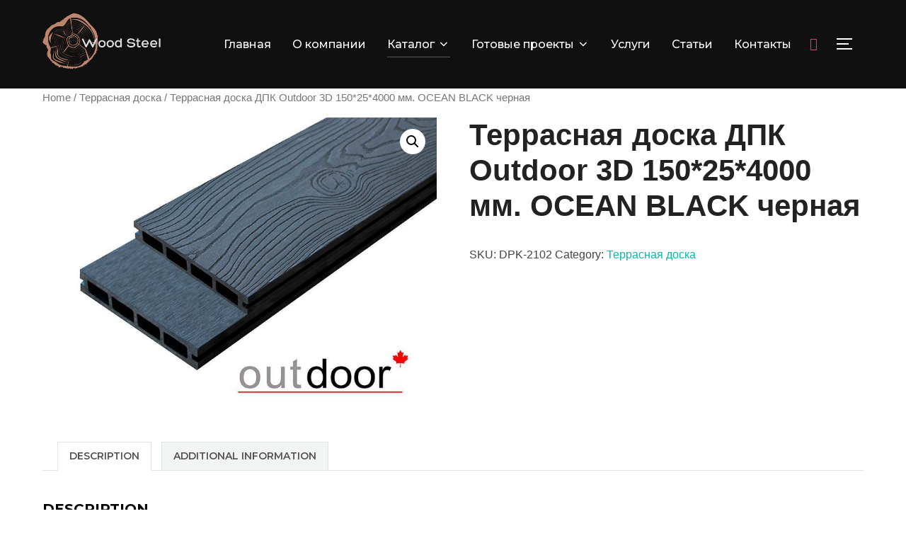

--- FILE ---
content_type: text/html; charset=UTF-8
request_url: https://woodsteel.by/product/%D1%82%D0%B5%D1%80%D1%80%D0%B0%D1%81%D0%BD%D0%B0%D1%8F-%D0%B4%D0%BE%D1%81%D0%BA%D0%B0-%D0%B4%D0%BF%D0%BA-outdoor-3d-150254000-%D0%BC%D0%BC-ocean-black-%D1%87%D0%B5%D1%80%D0%BD%D0%B0%D1%8F/
body_size: 18518
content:
<!DOCTYPE html>
<html lang="ru-RU" class="no-js">
<head>
	<meta charset="UTF-8" />
	<meta name="viewport" content="width=device-width, initial-scale=1" />
	<script>(function(html){html.className = html.className.replace(/\bno-js\b/,'js')})(document.documentElement);</script>
<meta name='robots' content='index, follow, max-image-preview:large, max-snippet:-1, max-video-preview:-1' />

	<!-- This site is optimized with the Yoast SEO plugin v20.3 - https://yoast.com/wordpress/plugins/seo/ -->
	<title>Террасная доска ДПК Outdoor 3D 150*25*4000 мм. OCEAN BLACK черная - Woodsteel.by</title>
	<link rel="canonical" href="https://woodsteel.by/product/террасная-доска-дпк-outdoor-3d-150254000-мм-ocean-black-черная/" />
	<meta property="og:locale" content="ru_RU" />
	<meta property="og:type" content="article" />
	<meta property="og:title" content="Террасная доска ДПК Outdoor 3D 150*25*4000 мм. OCEAN BLACK черная - Woodsteel.by" />
	<meta property="og:description" content="Доска из ДПК канадского бренда Outdoor – прекрасный выбор для террас и беседок. Ей не страшны солнце, осадки, насекомые и микроорганизмы, вызывающие появление плесени. Ваша терраса не потеряет красивый вид в течение долгих лет. Кроме того, материал на 100% экологичен. Применение: Площадки с высокой проходимостью; Укладка террас и лестниц; Детские площадки; Пирсы и бассейны. Эксплуатируемые &hellip; Читать далее &quot;Террасная доска ДПК Outdoor 3D 150*25*4000 мм. OCEAN BLACK черная&quot;" />
	<meta property="og:url" content="https://woodsteel.by/product/террасная-доска-дпк-outdoor-3d-150254000-мм-ocean-black-черная/" />
	<meta property="og:site_name" content="Woodsteel.by" />
	<meta property="article:modified_time" content="2023-02-22T21:08:16+00:00" />
	<meta property="og:image" content="https://woodsteel.by/wp-content/uploads/2023/02/DPK-2102.jpg" />
	<meta property="og:image:width" content="802" />
	<meta property="og:image:height" content="614" />
	<meta property="og:image:type" content="image/jpeg" />
	<meta name="twitter:card" content="summary_large_image" />
	<script type="application/ld+json" class="yoast-schema-graph">{"@context":"https://schema.org","@graph":[{"@type":"WebPage","@id":"https://woodsteel.by/product/%d1%82%d0%b5%d1%80%d1%80%d0%b0%d1%81%d0%bd%d0%b0%d1%8f-%d0%b4%d0%be%d1%81%d0%ba%d0%b0-%d0%b4%d0%bf%d0%ba-outdoor-3d-150254000-%d0%bc%d0%bc-ocean-black-%d1%87%d0%b5%d1%80%d0%bd%d0%b0%d1%8f/","url":"https://woodsteel.by/product/%d1%82%d0%b5%d1%80%d1%80%d0%b0%d1%81%d0%bd%d0%b0%d1%8f-%d0%b4%d0%be%d1%81%d0%ba%d0%b0-%d0%b4%d0%bf%d0%ba-outdoor-3d-150254000-%d0%bc%d0%bc-ocean-black-%d1%87%d0%b5%d1%80%d0%bd%d0%b0%d1%8f/","name":"Террасная доска ДПК Outdoor 3D 150*25*4000 мм. OCEAN BLACK черная - Woodsteel.by","isPartOf":{"@id":"https://woodsteel.by/#website"},"primaryImageOfPage":{"@id":"https://woodsteel.by/product/%d1%82%d0%b5%d1%80%d1%80%d0%b0%d1%81%d0%bd%d0%b0%d1%8f-%d0%b4%d0%be%d1%81%d0%ba%d0%b0-%d0%b4%d0%bf%d0%ba-outdoor-3d-150254000-%d0%bc%d0%bc-ocean-black-%d1%87%d0%b5%d1%80%d0%bd%d0%b0%d1%8f/#primaryimage"},"image":{"@id":"https://woodsteel.by/product/%d1%82%d0%b5%d1%80%d1%80%d0%b0%d1%81%d0%bd%d0%b0%d1%8f-%d0%b4%d0%be%d1%81%d0%ba%d0%b0-%d0%b4%d0%bf%d0%ba-outdoor-3d-150254000-%d0%bc%d0%bc-ocean-black-%d1%87%d0%b5%d1%80%d0%bd%d0%b0%d1%8f/#primaryimage"},"thumbnailUrl":"https://woodsteel.by/wp-content/uploads/2023/02/DPK-2102.jpg","datePublished":"2023-02-22T21:08:07+00:00","dateModified":"2023-02-22T21:08:16+00:00","breadcrumb":{"@id":"https://woodsteel.by/product/%d1%82%d0%b5%d1%80%d1%80%d0%b0%d1%81%d0%bd%d0%b0%d1%8f-%d0%b4%d0%be%d1%81%d0%ba%d0%b0-%d0%b4%d0%bf%d0%ba-outdoor-3d-150254000-%d0%bc%d0%bc-ocean-black-%d1%87%d0%b5%d1%80%d0%bd%d0%b0%d1%8f/#breadcrumb"},"inLanguage":"ru-RU","potentialAction":[{"@type":"ReadAction","target":["https://woodsteel.by/product/%d1%82%d0%b5%d1%80%d1%80%d0%b0%d1%81%d0%bd%d0%b0%d1%8f-%d0%b4%d0%be%d1%81%d0%ba%d0%b0-%d0%b4%d0%bf%d0%ba-outdoor-3d-150254000-%d0%bc%d0%bc-ocean-black-%d1%87%d0%b5%d1%80%d0%bd%d0%b0%d1%8f/"]}]},{"@type":"ImageObject","inLanguage":"ru-RU","@id":"https://woodsteel.by/product/%d1%82%d0%b5%d1%80%d1%80%d0%b0%d1%81%d0%bd%d0%b0%d1%8f-%d0%b4%d0%be%d1%81%d0%ba%d0%b0-%d0%b4%d0%bf%d0%ba-outdoor-3d-150254000-%d0%bc%d0%bc-ocean-black-%d1%87%d0%b5%d1%80%d0%bd%d0%b0%d1%8f/#primaryimage","url":"https://woodsteel.by/wp-content/uploads/2023/02/DPK-2102.jpg","contentUrl":"https://woodsteel.by/wp-content/uploads/2023/02/DPK-2102.jpg","width":802,"height":614},{"@type":"BreadcrumbList","@id":"https://woodsteel.by/product/%d1%82%d0%b5%d1%80%d1%80%d0%b0%d1%81%d0%bd%d0%b0%d1%8f-%d0%b4%d0%be%d1%81%d0%ba%d0%b0-%d0%b4%d0%bf%d0%ba-outdoor-3d-150254000-%d0%bc%d0%bc-ocean-black-%d1%87%d0%b5%d1%80%d0%bd%d0%b0%d1%8f/#breadcrumb","itemListElement":[{"@type":"ListItem","position":1,"name":"Главная","item":"https://woodsteel.by/"},{"@type":"ListItem","position":2,"name":"Магазин","item":"https://woodsteel.by/shop/"},{"@type":"ListItem","position":3,"name":"Террасная доска ДПК Outdoor 3D 150*25*4000 мм. OCEAN BLACK черная"}]},{"@type":"WebSite","@id":"https://woodsteel.by/#website","url":"https://woodsteel.by/","name":"Woodsteel.by","description":"","publisher":{"@id":"https://woodsteel.by/#organization"},"potentialAction":[{"@type":"SearchAction","target":{"@type":"EntryPoint","urlTemplate":"https://woodsteel.by/?s={search_term_string}"},"query-input":"required name=search_term_string"}],"inLanguage":"ru-RU"},{"@type":"Organization","@id":"https://woodsteel.by/#organization","name":"АккемСервис","url":"https://woodsteel.by/","logo":{"@type":"ImageObject","inLanguage":"ru-RU","@id":"https://woodsteel.by/#/schema/logo/image/","url":"https://woodsteel.by/wp-content/uploads/2022/04/woodsteel.png","contentUrl":"https://woodsteel.by/wp-content/uploads/2022/04/woodsteel.png","width":300,"height":144,"caption":"АккемСервис"},"image":{"@id":"https://woodsteel.by/#/schema/logo/image/"}}]}</script>
	<!-- / Yoast SEO plugin. -->


<link rel='dns-prefetch' href='//fonts.googleapis.com' />
<link rel="alternate" type="application/rss+xml" title="Woodsteel.by &raquo; Лента" href="https://woodsteel.by/feed/" />
<link rel="alternate" type="application/rss+xml" title="Woodsteel.by &raquo; Лента комментариев" href="https://woodsteel.by/comments/feed/" />
<link rel="alternate" type="application/rss+xml" title="Woodsteel.by &raquo; Лента комментариев к &laquo;Террасная доска ДПК Outdoor 3D 150*25*4000 мм. OCEAN BLACK черная&raquo;" href="https://woodsteel.by/product/%d1%82%d0%b5%d1%80%d1%80%d0%b0%d1%81%d0%bd%d0%b0%d1%8f-%d0%b4%d0%be%d1%81%d0%ba%d0%b0-%d0%b4%d0%bf%d0%ba-outdoor-3d-150254000-%d0%bc%d0%bc-ocean-black-%d1%87%d0%b5%d1%80%d0%bd%d0%b0%d1%8f/feed/" />
<link rel="alternate" title="oEmbed (JSON)" type="application/json+oembed" href="https://woodsteel.by/wp-json/oembed/1.0/embed?url=https%3A%2F%2Fwoodsteel.by%2Fproduct%2F%25d1%2582%25d0%25b5%25d1%2580%25d1%2580%25d0%25b0%25d1%2581%25d0%25bd%25d0%25b0%25d1%258f-%25d0%25b4%25d0%25be%25d1%2581%25d0%25ba%25d0%25b0-%25d0%25b4%25d0%25bf%25d0%25ba-outdoor-3d-150254000-%25d0%25bc%25d0%25bc-ocean-black-%25d1%2587%25d0%25b5%25d1%2580%25d0%25bd%25d0%25b0%25d1%258f%2F" />
<link rel="alternate" title="oEmbed (XML)" type="text/xml+oembed" href="https://woodsteel.by/wp-json/oembed/1.0/embed?url=https%3A%2F%2Fwoodsteel.by%2Fproduct%2F%25d1%2582%25d0%25b5%25d1%2580%25d1%2580%25d0%25b0%25d1%2581%25d0%25bd%25d0%25b0%25d1%258f-%25d0%25b4%25d0%25be%25d1%2581%25d0%25ba%25d0%25b0-%25d0%25b4%25d0%25bf%25d0%25ba-outdoor-3d-150254000-%25d0%25bc%25d0%25bc-ocean-black-%25d1%2587%25d0%25b5%25d1%2580%25d0%25bd%25d0%25b0%25d1%258f%2F&#038;format=xml" />
<style id='wp-img-auto-sizes-contain-inline-css' type='text/css'>
img:is([sizes=auto i],[sizes^="auto," i]){contain-intrinsic-size:3000px 1500px}
/*# sourceURL=wp-img-auto-sizes-contain-inline-css */
</style>
<link rel='stylesheet' id='fancybox-css' href='https://woodsteel.by/wp-content/themes/inspiro/assets//css/jquery.fancybox.min.css?ver=1.7.0' type='text/css' media='all' />
<style id='wp-emoji-styles-inline-css' type='text/css'>

	img.wp-smiley, img.emoji {
		display: inline !important;
		border: none !important;
		box-shadow: none !important;
		height: 1em !important;
		width: 1em !important;
		margin: 0 0.07em !important;
		vertical-align: -0.1em !important;
		background: none !important;
		padding: 0 !important;
	}
/*# sourceURL=wp-emoji-styles-inline-css */
</style>
<link rel='stylesheet' id='wp-block-library-css' href='https://woodsteel.by/wp-includes/css/dist/block-library/style.min.css?ver=6.9' type='text/css' media='all' />
<style id='global-styles-inline-css' type='text/css'>
:root{--wp--preset--aspect-ratio--square: 1;--wp--preset--aspect-ratio--4-3: 4/3;--wp--preset--aspect-ratio--3-4: 3/4;--wp--preset--aspect-ratio--3-2: 3/2;--wp--preset--aspect-ratio--2-3: 2/3;--wp--preset--aspect-ratio--16-9: 16/9;--wp--preset--aspect-ratio--9-16: 9/16;--wp--preset--color--black: #000000;--wp--preset--color--cyan-bluish-gray: #abb8c3;--wp--preset--color--white: #ffffff;--wp--preset--color--pale-pink: #f78da7;--wp--preset--color--vivid-red: #cf2e2e;--wp--preset--color--luminous-vivid-orange: #ff6900;--wp--preset--color--luminous-vivid-amber: #fcb900;--wp--preset--color--light-green-cyan: #7bdcb5;--wp--preset--color--vivid-green-cyan: #00d084;--wp--preset--color--pale-cyan-blue: #8ed1fc;--wp--preset--color--vivid-cyan-blue: #0693e3;--wp--preset--color--vivid-purple: #9b51e0;--wp--preset--gradient--vivid-cyan-blue-to-vivid-purple: linear-gradient(135deg,rgb(6,147,227) 0%,rgb(155,81,224) 100%);--wp--preset--gradient--light-green-cyan-to-vivid-green-cyan: linear-gradient(135deg,rgb(122,220,180) 0%,rgb(0,208,130) 100%);--wp--preset--gradient--luminous-vivid-amber-to-luminous-vivid-orange: linear-gradient(135deg,rgb(252,185,0) 0%,rgb(255,105,0) 100%);--wp--preset--gradient--luminous-vivid-orange-to-vivid-red: linear-gradient(135deg,rgb(255,105,0) 0%,rgb(207,46,46) 100%);--wp--preset--gradient--very-light-gray-to-cyan-bluish-gray: linear-gradient(135deg,rgb(238,238,238) 0%,rgb(169,184,195) 100%);--wp--preset--gradient--cool-to-warm-spectrum: linear-gradient(135deg,rgb(74,234,220) 0%,rgb(151,120,209) 20%,rgb(207,42,186) 40%,rgb(238,44,130) 60%,rgb(251,105,98) 80%,rgb(254,248,76) 100%);--wp--preset--gradient--blush-light-purple: linear-gradient(135deg,rgb(255,206,236) 0%,rgb(152,150,240) 100%);--wp--preset--gradient--blush-bordeaux: linear-gradient(135deg,rgb(254,205,165) 0%,rgb(254,45,45) 50%,rgb(107,0,62) 100%);--wp--preset--gradient--luminous-dusk: linear-gradient(135deg,rgb(255,203,112) 0%,rgb(199,81,192) 50%,rgb(65,88,208) 100%);--wp--preset--gradient--pale-ocean: linear-gradient(135deg,rgb(255,245,203) 0%,rgb(182,227,212) 50%,rgb(51,167,181) 100%);--wp--preset--gradient--electric-grass: linear-gradient(135deg,rgb(202,248,128) 0%,rgb(113,206,126) 100%);--wp--preset--gradient--midnight: linear-gradient(135deg,rgb(2,3,129) 0%,rgb(40,116,252) 100%);--wp--preset--font-size--small: 13px;--wp--preset--font-size--medium: 20px;--wp--preset--font-size--large: 36px;--wp--preset--font-size--x-large: 42px;--wp--preset--spacing--20: 0.44rem;--wp--preset--spacing--30: 0.67rem;--wp--preset--spacing--40: 1rem;--wp--preset--spacing--50: 1.5rem;--wp--preset--spacing--60: 2.25rem;--wp--preset--spacing--70: 3.38rem;--wp--preset--spacing--80: 5.06rem;--wp--preset--shadow--natural: 6px 6px 9px rgba(0, 0, 0, 0.2);--wp--preset--shadow--deep: 12px 12px 50px rgba(0, 0, 0, 0.4);--wp--preset--shadow--sharp: 6px 6px 0px rgba(0, 0, 0, 0.2);--wp--preset--shadow--outlined: 6px 6px 0px -3px rgb(255, 255, 255), 6px 6px rgb(0, 0, 0);--wp--preset--shadow--crisp: 6px 6px 0px rgb(0, 0, 0);}:where(.is-layout-flex){gap: 0.5em;}:where(.is-layout-grid){gap: 0.5em;}body .is-layout-flex{display: flex;}.is-layout-flex{flex-wrap: wrap;align-items: center;}.is-layout-flex > :is(*, div){margin: 0;}body .is-layout-grid{display: grid;}.is-layout-grid > :is(*, div){margin: 0;}:where(.wp-block-columns.is-layout-flex){gap: 2em;}:where(.wp-block-columns.is-layout-grid){gap: 2em;}:where(.wp-block-post-template.is-layout-flex){gap: 1.25em;}:where(.wp-block-post-template.is-layout-grid){gap: 1.25em;}.has-black-color{color: var(--wp--preset--color--black) !important;}.has-cyan-bluish-gray-color{color: var(--wp--preset--color--cyan-bluish-gray) !important;}.has-white-color{color: var(--wp--preset--color--white) !important;}.has-pale-pink-color{color: var(--wp--preset--color--pale-pink) !important;}.has-vivid-red-color{color: var(--wp--preset--color--vivid-red) !important;}.has-luminous-vivid-orange-color{color: var(--wp--preset--color--luminous-vivid-orange) !important;}.has-luminous-vivid-amber-color{color: var(--wp--preset--color--luminous-vivid-amber) !important;}.has-light-green-cyan-color{color: var(--wp--preset--color--light-green-cyan) !important;}.has-vivid-green-cyan-color{color: var(--wp--preset--color--vivid-green-cyan) !important;}.has-pale-cyan-blue-color{color: var(--wp--preset--color--pale-cyan-blue) !important;}.has-vivid-cyan-blue-color{color: var(--wp--preset--color--vivid-cyan-blue) !important;}.has-vivid-purple-color{color: var(--wp--preset--color--vivid-purple) !important;}.has-black-background-color{background-color: var(--wp--preset--color--black) !important;}.has-cyan-bluish-gray-background-color{background-color: var(--wp--preset--color--cyan-bluish-gray) !important;}.has-white-background-color{background-color: var(--wp--preset--color--white) !important;}.has-pale-pink-background-color{background-color: var(--wp--preset--color--pale-pink) !important;}.has-vivid-red-background-color{background-color: var(--wp--preset--color--vivid-red) !important;}.has-luminous-vivid-orange-background-color{background-color: var(--wp--preset--color--luminous-vivid-orange) !important;}.has-luminous-vivid-amber-background-color{background-color: var(--wp--preset--color--luminous-vivid-amber) !important;}.has-light-green-cyan-background-color{background-color: var(--wp--preset--color--light-green-cyan) !important;}.has-vivid-green-cyan-background-color{background-color: var(--wp--preset--color--vivid-green-cyan) !important;}.has-pale-cyan-blue-background-color{background-color: var(--wp--preset--color--pale-cyan-blue) !important;}.has-vivid-cyan-blue-background-color{background-color: var(--wp--preset--color--vivid-cyan-blue) !important;}.has-vivid-purple-background-color{background-color: var(--wp--preset--color--vivid-purple) !important;}.has-black-border-color{border-color: var(--wp--preset--color--black) !important;}.has-cyan-bluish-gray-border-color{border-color: var(--wp--preset--color--cyan-bluish-gray) !important;}.has-white-border-color{border-color: var(--wp--preset--color--white) !important;}.has-pale-pink-border-color{border-color: var(--wp--preset--color--pale-pink) !important;}.has-vivid-red-border-color{border-color: var(--wp--preset--color--vivid-red) !important;}.has-luminous-vivid-orange-border-color{border-color: var(--wp--preset--color--luminous-vivid-orange) !important;}.has-luminous-vivid-amber-border-color{border-color: var(--wp--preset--color--luminous-vivid-amber) !important;}.has-light-green-cyan-border-color{border-color: var(--wp--preset--color--light-green-cyan) !important;}.has-vivid-green-cyan-border-color{border-color: var(--wp--preset--color--vivid-green-cyan) !important;}.has-pale-cyan-blue-border-color{border-color: var(--wp--preset--color--pale-cyan-blue) !important;}.has-vivid-cyan-blue-border-color{border-color: var(--wp--preset--color--vivid-cyan-blue) !important;}.has-vivid-purple-border-color{border-color: var(--wp--preset--color--vivid-purple) !important;}.has-vivid-cyan-blue-to-vivid-purple-gradient-background{background: var(--wp--preset--gradient--vivid-cyan-blue-to-vivid-purple) !important;}.has-light-green-cyan-to-vivid-green-cyan-gradient-background{background: var(--wp--preset--gradient--light-green-cyan-to-vivid-green-cyan) !important;}.has-luminous-vivid-amber-to-luminous-vivid-orange-gradient-background{background: var(--wp--preset--gradient--luminous-vivid-amber-to-luminous-vivid-orange) !important;}.has-luminous-vivid-orange-to-vivid-red-gradient-background{background: var(--wp--preset--gradient--luminous-vivid-orange-to-vivid-red) !important;}.has-very-light-gray-to-cyan-bluish-gray-gradient-background{background: var(--wp--preset--gradient--very-light-gray-to-cyan-bluish-gray) !important;}.has-cool-to-warm-spectrum-gradient-background{background: var(--wp--preset--gradient--cool-to-warm-spectrum) !important;}.has-blush-light-purple-gradient-background{background: var(--wp--preset--gradient--blush-light-purple) !important;}.has-blush-bordeaux-gradient-background{background: var(--wp--preset--gradient--blush-bordeaux) !important;}.has-luminous-dusk-gradient-background{background: var(--wp--preset--gradient--luminous-dusk) !important;}.has-pale-ocean-gradient-background{background: var(--wp--preset--gradient--pale-ocean) !important;}.has-electric-grass-gradient-background{background: var(--wp--preset--gradient--electric-grass) !important;}.has-midnight-gradient-background{background: var(--wp--preset--gradient--midnight) !important;}.has-small-font-size{font-size: var(--wp--preset--font-size--small) !important;}.has-medium-font-size{font-size: var(--wp--preset--font-size--medium) !important;}.has-large-font-size{font-size: var(--wp--preset--font-size--large) !important;}.has-x-large-font-size{font-size: var(--wp--preset--font-size--x-large) !important;}
/*# sourceURL=global-styles-inline-css */
</style>

<style id='classic-theme-styles-inline-css' type='text/css'>
/*! This file is auto-generated */
.wp-block-button__link{color:#fff;background-color:#32373c;border-radius:9999px;box-shadow:none;text-decoration:none;padding:calc(.667em + 2px) calc(1.333em + 2px);font-size:1.125em}.wp-block-file__button{background:#32373c;color:#fff;text-decoration:none}
/*# sourceURL=/wp-includes/css/classic-themes.min.css */
</style>
<link rel='stylesheet' id='contact-form-7-css' href='https://woodsteel.by/wp-content/plugins/contact-form-7/includes/css/styles.css?ver=5.5.6' type='text/css' media='all' />
<link rel='stylesheet' id='photoswipe-css' href='https://woodsteel.by/wp-content/plugins/woocommerce/assets/css/photoswipe/photoswipe.min.css?ver=7.4.0' type='text/css' media='all' />
<link rel='stylesheet' id='photoswipe-default-skin-css' href='https://woodsteel.by/wp-content/plugins/woocommerce/assets/css/photoswipe/default-skin/default-skin.min.css?ver=7.4.0' type='text/css' media='all' />
<link rel='stylesheet' id='woocommerce-layout-css' href='https://woodsteel.by/wp-content/plugins/woocommerce/assets/css/woocommerce-layout.css?ver=7.4.0' type='text/css' media='all' />
<link rel='stylesheet' id='woocommerce-smallscreen-css' href='https://woodsteel.by/wp-content/plugins/woocommerce/assets/css/woocommerce-smallscreen.css?ver=7.4.0' type='text/css' media='only screen and (max-width: 768px)' />
<link rel='stylesheet' id='woocommerce-general-css' href='https://woodsteel.by/wp-content/plugins/woocommerce/assets/css/woocommerce.css?ver=7.4.0' type='text/css' media='all' />
<style id='woocommerce-inline-inline-css' type='text/css'>
.woocommerce form .form-row .required { visibility: visible; }
/*# sourceURL=woocommerce-inline-inline-css */
</style>
<link rel='stylesheet' id='inspiro-google-fonts-css' href='//fonts.googleapis.com/css?family=Inter%3A400%2C700%2C%2C200%2C300%2C500%2C600%7CMontserrat%3A500%2C600%2C700&#038;display=swap&#038;ver=1.7.0' type='text/css' media='all' />
<link rel='stylesheet' id='inspiro-style-css' href='https://woodsteel.by/wp-content/themes/inspiro/assets/css/minified/style.min.css?ver=1.7.0' type='text/css' media='all' />
<style id='inspiro-style-inline-css' type='text/css'>
body, button, input, select, textarea {
font-family: 'Inter', sans-serif;
font-weight: 400;
}
@media screen and (min-width: 782px) {
body, button, input, select, textarea {
font-size: 16px;
line-height: 1.8;
} }
body:not(.wp-custom-logo) a.custom-logo-text {
font-family: 'Montserrat', sans-serif;
font-weight: 700;
text-transform: uppercase;
}
@media screen and (min-width: 782px) {
body:not(.wp-custom-logo) a.custom-logo-text {
font-size: 26px;
line-height: 1.8;
} }
h1, h2, h3, h4, h5, h6 {
font-weight: 700;
line-height: 1.4;
}
.site-title {
font-family: 'Inter', sans-serif;
font-weight: 700;
line-height: 1.25;
}
@media screen and (min-width: 782px) {
.site-title {
font-size: 80px;
} }
.site-description {
font-family: 'Inter', sans-serif;
line-height: 1.8;
}
@media screen and (min-width: 782px) {
.site-description {
font-size: 20px;
} }
.custom-header-button {
font-family: 'Inter', sans-serif;
line-height: 1.8;
}
@media screen and (min-width: 782px) {
.custom-header-button {
font-size: 16px;
} }
.navbar-nav a {
font-family: 'Montserrat', sans-serif;
font-weight: 500;
line-height: 1.8;
}
@media screen and (min-width: 782px) {
.navbar-nav a {
font-size: 16px;
} }
@media screen and (max-width: 64em) {
.navbar-nav li a {
font-family: 'Montserrat', sans-serif;
font-size: 16px;
font-weight: 600;
text-transform: uppercase;
line-height: 1.8;
} }

/*# sourceURL=inspiro-style-inline-css */
</style>
<link rel='stylesheet' id='dashicons-css' href='https://woodsteel.by/wp-includes/css/dashicons.min.css?ver=6.9' type='text/css' media='all' />
<link rel='stylesheet' id='zoom-instagram-widget-css' href='https://woodsteel.by/wp-content/plugins/instagram-widget-by-wpzoom/css/instagram-widget.css?ver=1.9.4' type='text/css' media='all' />
<link rel='stylesheet' id='magnific-popup-css' href='https://woodsteel.by/wp-content/plugins/instagram-widget-by-wpzoom/assets/frontend/magnific-popup/magnific-popup.css?ver=1.9.4' type='text/css' media='all' />
<link rel='stylesheet' id='swiper-css-css' href='https://woodsteel.by/wp-content/plugins/instagram-widget-by-wpzoom/assets/frontend/swiper/swiper.css?ver=1.9.4' type='text/css' media='all' />
<link rel='stylesheet' id='wpzoom-social-icons-socicon-css' href='https://woodsteel.by/wp-content/plugins/social-icons-widget-by-wpzoom/assets/css/wpzoom-socicon.css?ver=1656207173' type='text/css' media='all' />
<link rel='stylesheet' id='wpzoom-social-icons-genericons-css' href='https://woodsteel.by/wp-content/plugins/social-icons-widget-by-wpzoom/assets/css/genericons.css?ver=1656207173' type='text/css' media='all' />
<link rel='stylesheet' id='wpzoom-social-icons-academicons-css' href='https://woodsteel.by/wp-content/plugins/social-icons-widget-by-wpzoom/assets/css/academicons.min.css?ver=1656207173' type='text/css' media='all' />
<link rel='stylesheet' id='wpzoom-social-icons-font-awesome-3-css' href='https://woodsteel.by/wp-content/plugins/social-icons-widget-by-wpzoom/assets/css/font-awesome-3.min.css?ver=1656207173' type='text/css' media='all' />
<link rel='stylesheet' id='wpzoom-social-icons-styles-css' href='https://woodsteel.by/wp-content/plugins/social-icons-widget-by-wpzoom/assets/css/wpzoom-social-icons-styles.css?ver=1656207173' type='text/css' media='all' />
<link rel='preload' as='font'  id='wpzoom-social-icons-font-academicons-ttf-css' href='https://woodsteel.by/wp-content/plugins/social-icons-widget-by-wpzoom/assets/font/academicons.ttf?v=1.8.6'  type='font/ttf' crossorigin />
<link rel='preload' as='font'  id='wpzoom-social-icons-font-academicons-woff-css' href='https://woodsteel.by/wp-content/plugins/social-icons-widget-by-wpzoom/assets/font/academicons.woff?v=1.8.6'  type='font/woff' crossorigin />
<link rel='preload' as='font'  id='wpzoom-social-icons-font-fontawesome-3-ttf-css' href='https://woodsteel.by/wp-content/plugins/social-icons-widget-by-wpzoom/assets/font/fontawesome-webfont.ttf?v=4.7.0'  type='font/ttf' crossorigin />
<link rel='preload' as='font'  id='wpzoom-social-icons-font-fontawesome-3-woff-css' href='https://woodsteel.by/wp-content/plugins/social-icons-widget-by-wpzoom/assets/font/fontawesome-webfont.woff?v=4.7.0'  type='font/woff' crossorigin />
<link rel='preload' as='font'  id='wpzoom-social-icons-font-fontawesome-3-woff2-css' href='https://woodsteel.by/wp-content/plugins/social-icons-widget-by-wpzoom/assets/font/fontawesome-webfont.woff2?v=4.7.0'  type='font/woff2' crossorigin />
<link rel='preload' as='font'  id='wpzoom-social-icons-font-genericons-ttf-css' href='https://woodsteel.by/wp-content/plugins/social-icons-widget-by-wpzoom/assets/font/Genericons.ttf'  type='font/ttf' crossorigin />
<link rel='preload' as='font'  id='wpzoom-social-icons-font-genericons-woff-css' href='https://woodsteel.by/wp-content/plugins/social-icons-widget-by-wpzoom/assets/font/Genericons.woff'  type='font/woff' crossorigin />
<link rel='preload' as='font'  id='wpzoom-social-icons-font-socicon-ttf-css' href='https://woodsteel.by/wp-content/plugins/social-icons-widget-by-wpzoom/assets/font/socicon.ttf?v=4.2.4'  type='font/ttf' crossorigin />
<link rel='preload' as='font'  id='wpzoom-social-icons-font-socicon-woff-css' href='https://woodsteel.by/wp-content/plugins/social-icons-widget-by-wpzoom/assets/font/socicon.woff?v=4.2.4'  type='font/woff' crossorigin />
<script src="https://woodsteel.by/wp-content/plugins/wp-yandex-metrika/assets/YmEc.min.js?ver=1.1.6" id="wp-yandex-metrika_YmEc-js"></script>
<script src="https://woodsteel.by/wp-includes/js/jquery/jquery.min.js?ver=3.7.1" id="jquery-core-js"></script>
<script src="https://woodsteel.by/wp-includes/js/jquery/jquery-migrate.min.js?ver=3.4.1" id="jquery-migrate-js"></script>
<script src="https://woodsteel.by/wp-content/plugins/wp-yandex-metrika/assets/frontend.min.js?ver=1.1.6" id="wp-yandex-metrika_frontend-js"></script>
<script src="https://woodsteel.by/wp-includes/js/dist/vendor/wp-polyfill.min.js?ver=3.15.0" id="wp-polyfill-js"></script>
<script src="https://woodsteel.by/wp-includes/js/dist/hooks.min.js?ver=dd5603f07f9220ed27f1" id="wp-hooks-js"></script>
<script src="https://woodsteel.by/wp-includes/js/dist/i18n.min.js?ver=c26c3dc7bed366793375" id="wp-i18n-js"></script>
<script id="wp-i18n-js-after">
wp.i18n.setLocaleData( { 'text direction\u0004ltr': [ 'ltr' ] } );
wp.i18n.setLocaleData( { 'text direction\u0004ltr': [ 'ltr' ] } );
//# sourceURL=wp-i18n-js-after
</script>
<script src="https://woodsteel.by/wp-content/plugins/wpzoom-portfolio/build/script.js?ver=f0806654071d159197fcf61cedea88b5" id="wpzoom-blocks-js-script-main-js"></script>
<link rel="https://api.w.org/" href="https://woodsteel.by/wp-json/" /><link rel="alternate" title="JSON" type="application/json" href="https://woodsteel.by/wp-json/wp/v2/product/8854" /><link rel="EditURI" type="application/rsd+xml" title="RSD" href="https://woodsteel.by/xmlrpc.php?rsd" />
<meta name="generator" content="WordPress 6.9" />
<meta name="generator" content="WooCommerce 7.4.0" />
<link rel='shortlink' href='https://woodsteel.by/?p=8854' />
<link rel="pingback" href="https://woodsteel.by/xmlrpc.php">
<link rel="pingback" href="https://woodsteel.by/xmlrpc.php">	<noscript><style>.woocommerce-product-gallery{ opacity: 1 !important; }</style></noscript>
			<style id="inspiro-custom-header-styles" type="text/css">
					.site-title a,
			.colors-dark .site-title a,
			.colors-custom .site-title a,
			body.has-header-image .site-title a,
			body.has-header-video .site-title a,
			body.has-header-image.colors-dark .site-title a,
			body.has-header-video.colors-dark .site-title a,
			body.has-header-image.colors-custom .site-title a,
			body.has-header-video.colors-custom .site-title a,
			.site-description,
			.colors-dark .site-description,
			.colors-custom .site-description,
			body.has-header-image .site-description,
			body.has-header-video .site-description,
			body.has-header-image.colors-dark .site-description,
			body.has-header-video.colors-dark .site-description,
			body.has-header-image.colors-custom .site-description,
			body.has-header-video.colors-custom .site-description {
				color: ;
			}
		
					.custom-header-button {
				color: #ffffff;
				border-color: #ffffff;
			}
		
					.custom-header-button:hover {
				color: #ffffff;
			}
		
					.custom-header-button:hover {
				background-color: #0bb4aa;
				border-color: #0bb4aa;
			}
				</style>
		        <!-- Yandex.Metrica counter -->
        <script type="text/javascript">
            (function (m, e, t, r, i, k, a) {
                m[i] = m[i] || function () {
                    (m[i].a = m[i].a || []).push(arguments)
                };
                m[i].l = 1 * new Date();
                k = e.createElement(t), a = e.getElementsByTagName(t)[0], k.async = 1, k.src = r, a.parentNode.insertBefore(k, a)
            })
            (window, document, "script", "https://mc.yandex.ru/metrika/tag.js", "ym");

            ym("88683536", "init", {
                clickmap: true,
                trackLinks: true,
                accurateTrackBounce: true,
                webvisor: true,
                ecommerce: "dataLayer",
                params: {
                    __ym: {
                        "ymCmsPlugin": {
                            "cms": "wordpress",
                            "cmsVersion":"6.9",
                            "pluginVersion": "1.1.6",
                            "ymCmsRip": "1554144561"
                        }
                    }
                }
            });
        </script>
        <!-- /Yandex.Metrica counter -->
        		<style id="wp-custom-css">
			/*
Welcome to Custom CSS!

To learn how this works, see http://wp.me/PEmnE-Bt
*/
#jp-relatedposts {
	margin-right: auto;
	margin-left: auto;
}

.recent-posts.blog_3_col .entry-title {
    font-size: 24px;
    font-weight: 600;
    text-align: left;
    margin-top: 0;
    text-transform: none;
    font-family: "Libre Franklin";
}


.recent-posts.blog_3_col .entry-title:after {
    display: none;
}


.recent-posts.blog_3_col .entry-content {
    max-width: 950px;
    margin: 0;
    padding: 0;
}		</style>
		
</head>

<body class="wp-singular product-template-default single single-product postid-8854 wp-custom-logo wp-embed-responsive wp-theme-inspiro theme-inspiro woocommerce woocommerce-page woocommerce-no-js has-sidebar inspiro--with-page-nav page-layout-full-width post-display-content-excerpt colors-light elementor-default elementor-kit-7">

<aside id="side-nav" class="side-nav" tabindex="-1">
	<div class="side-nav__scrollable-container">
		<div class="side-nav__wrap">
			<div class="side-nav__close-button">
				<button type="button" class="navbar-toggle">
					<span class="screen-reader-text">Переключатель навигации</span>
					<span class="icon-bar"></span>
					<span class="icon-bar"></span>
					<span class="icon-bar"></span>
				</button>
			</div>
							<nav class="mobile-menu-wrapper" aria-label="Мобильное меню" role="navigation">
					<ul id="menu-main" class="nav navbar-nav"><li id="menu-item-6384" class="menu-item menu-item-type-post_type menu-item-object-page menu-item-home menu-item-6384"><a href="https://woodsteel.by/">Главная</a></li>
<li id="menu-item-7480" class="menu-item menu-item-type-post_type menu-item-object-page menu-item-7480"><a href="https://woodsteel.by/about/">О компании</a></li>
<li id="menu-item-8910" class="menu-item menu-item-type-post_type menu-item-object-page menu-item-has-children current_page_parent menu-item-8910"><a href="https://woodsteel.by/shop/">Каталог<svg class="svg-icon svg-icon-angle-down" aria-hidden="true" role="img" focusable="false" xmlns="http://www.w3.org/2000/svg" width="21" height="32" viewBox="0 0 21 32"><path d="M19.196 13.143q0 0.232-0.179 0.411l-8.321 8.321q-0.179 0.179-0.411 0.179t-0.411-0.179l-8.321-8.321q-0.179-0.179-0.179-0.411t0.179-0.411l0.893-0.893q0.179-0.179 0.411-0.179t0.411 0.179l7.018 7.018 7.018-7.018q0.179-0.179 0.411-0.179t0.411 0.179l0.893 0.893q0.179 0.179 0.179 0.411z"></path></svg></a>
<ul class="sub-menu">
	<li id="menu-item-8911" class="menu-item menu-item-type-taxonomy menu-item-object-product_cat current-product-ancestor current-menu-parent current-product-parent menu-item-8911"><a href="https://woodsteel.by/product-category/%d1%82%d0%b5%d1%80%d1%80%d0%b0%d1%81%d0%bd%d0%b0%d1%8f-%d0%b4%d0%be%d1%81%d0%ba%d0%b0/">Террасная доска</a></li>
	<li id="menu-item-8912" class="menu-item menu-item-type-taxonomy menu-item-object-product_cat menu-item-8912"><a href="https://woodsteel.by/product-category/%d0%be%d0%b3%d1%80%d0%b0%d0%b6%d0%b4%d0%b5%d0%bd%d0%b8%d1%8f-%d0%b4%d0%bb%d1%8f-%d1%82%d0%b5%d1%80%d1%80%d0%b0%d1%81%d1%8b/">Ограждения для террасы</a></li>
	<li id="menu-item-8913" class="menu-item menu-item-type-taxonomy menu-item-object-product_cat menu-item-8913"><a href="https://woodsteel.by/product-category/%d0%ba%d1%80%d0%b5%d0%bf%d0%b5%d0%b6/">Крепеж</a></li>
	<li id="menu-item-8914" class="menu-item menu-item-type-taxonomy menu-item-object-product_cat menu-item-8914"><a href="https://woodsteel.by/product-category/%d0%b4%d0%be%d1%81%d0%ba%d0%b0-%d0%b4%d0%bb%d1%8f-%d0%b7%d0%b0%d0%b1%d0%be%d1%80%d0%b0/">Доска для забора</a></li>
	<li id="menu-item-8915" class="menu-item menu-item-type-taxonomy menu-item-object-product_cat menu-item-8915"><a href="https://woodsteel.by/product-category/%d1%80%d0%b5%d0%b3%d1%83%d0%bb%d0%b8%d1%80%d1%83%d0%b5%d0%bc%d1%8b%d0%b5-%d0%be%d0%bf%d0%be%d1%80%d1%8b/">Регулируемые опоры</a></li>
	<li id="menu-item-8916" class="menu-item menu-item-type-taxonomy menu-item-object-product_cat menu-item-8916"><a href="https://woodsteel.by/product-category/%d0%bc%d0%b5%d0%b1%d0%b5%d0%bb%d1%8c-%d0%b4%d0%bb%d1%8f-%d1%82%d0%b5%d1%80%d1%80%d0%b0%d1%81/">Мебель для террас</a></li>
	<li id="menu-item-8918" class="menu-item menu-item-type-taxonomy menu-item-object-product_cat menu-item-8918"><a href="https://woodsteel.by/product-category/%d0%bf%d0%bb%d0%b8%d1%82%d0%ba%d0%b0-%d0%b8%d0%b7-%d0%ba%d0%b5%d1%80%d0%b0%d0%bc%d0%be%d0%b3%d1%80%d0%b0%d0%bd%d0%b8%d1%82%d0%b0/">Плитка из керамогранита</a></li>
	<li id="menu-item-8917" class="menu-item menu-item-type-taxonomy menu-item-object-product_cat menu-item-8917"><a href="https://woodsteel.by/product-category/%d0%ba%d0%be%d0%bc%d0%bf%d0%bb%d0%b5%d0%ba%d1%82%d1%83%d1%8e%d1%89%d0%b8%d0%b5-%d0%b4%d0%bb%d1%8f-%d1%82%d0%b5%d1%80%d1%80%d0%b0%d1%81%d1%8b/">Комплектующие для террасы</a></li>
	<li id="menu-item-8919" class="menu-item menu-item-type-taxonomy menu-item-object-product_cat menu-item-8919"><a href="https://woodsteel.by/product-category/%d0%ba%d0%be%d0%bc%d0%bf%d0%bb%d0%b5%d0%ba%d1%82%d1%83%d1%8e%d1%89%d0%b8%d0%b5-%d0%b4%d0%bb%d1%8f-%d0%be%d0%b3%d1%80%d0%b0%d0%b6%d0%b4%d0%b5%d0%bd%d0%b8%d0%b9/">Комплектующие для ограждений</a></li>
	<li id="menu-item-8920" class="menu-item menu-item-type-taxonomy menu-item-object-product_cat menu-item-8920"><a href="https://woodsteel.by/product-category/%d0%ba%d0%be%d0%bc%d0%bf%d0%bb%d0%b5%d0%ba%d1%82%d1%83%d1%8e%d1%89%d0%b8%d0%b5-%d0%b4%d0%bb%d1%8f-%d0%b7%d0%b0%d0%b1%d0%be%d1%80%d0%be%d0%b2/">Комплектующие для заборов</a></li>
</ul>
</li>
<li id="menu-item-6689" class="menu-item menu-item-type-post_type menu-item-object-page menu-item-has-children menu-item-6689"><a href="https://woodsteel.by/projects/">Готовые проекты<svg class="svg-icon svg-icon-angle-down" aria-hidden="true" role="img" focusable="false" xmlns="http://www.w3.org/2000/svg" width="21" height="32" viewBox="0 0 21 32"><path d="M19.196 13.143q0 0.232-0.179 0.411l-8.321 8.321q-0.179 0.179-0.411 0.179t-0.411-0.179l-8.321-8.321q-0.179-0.179-0.179-0.411t0.179-0.411l0.893-0.893q0.179-0.179 0.411-0.179t0.411 0.179l7.018 7.018 7.018-7.018q0.179-0.179 0.411-0.179t0.411 0.179l0.893 0.893q0.179 0.179 0.179 0.411z"></path></svg></a>
<ul class="sub-menu">
	<li id="menu-item-7566" class="menu-item menu-item-type-post_type menu-item-object-page menu-item-7566"><a href="https://woodsteel.by/projects/avtonavesy/">Автонавесы</a></li>
	<li id="menu-item-7582" class="menu-item menu-item-type-post_type menu-item-object-page menu-item-7582"><a href="https://woodsteel.by/projects/besedki/">Беседки</a></li>
	<li id="menu-item-7687" class="menu-item menu-item-type-post_type menu-item-object-page menu-item-7687"><a href="https://woodsteel.by/projects/pomosty/">Помосты</a></li>
	<li id="menu-item-7734" class="menu-item menu-item-type-post_type menu-item-object-page menu-item-7734"><a href="https://woodsteel.by/projects/terrasy/">Террасы</a></li>
	<li id="menu-item-7664" class="menu-item menu-item-type-post_type menu-item-object-page menu-item-7664"><a href="https://woodsteel.by/projects/pergola/">Пергола</a></li>
	<li id="menu-item-7707" class="menu-item menu-item-type-post_type menu-item-object-page menu-item-7707"><a href="https://woodsteel.by/projects/skamejki/">Скамейки</a></li>
	<li id="menu-item-8104" class="menu-item menu-item-type-post_type menu-item-object-page menu-item-8104"><a href="https://woodsteel.by/projects/fasady/">Фасады</a></li>
	<li id="menu-item-7601" class="menu-item menu-item-type-post_type menu-item-object-page menu-item-7601"><a href="https://woodsteel.by/projects/zabor/">Забор</a></li>
	<li id="menu-item-7618" class="menu-item menu-item-type-post_type menu-item-object-page menu-item-7618"><a href="https://woodsteel.by/projects/krovlya/">Кровля</a></li>
	<li id="menu-item-7637" class="menu-item menu-item-type-post_type menu-item-object-page menu-item-7637"><a href="https://woodsteel.by/projects/lestnicy/">Лестницы</a></li>
</ul>
</li>
<li id="menu-item-6712" class="menu-item menu-item-type-post_type menu-item-object-page menu-item-6712"><a href="https://woodsteel.by/services/">Услуги</a></li>
<li id="menu-item-6660" class="menu-item menu-item-type-taxonomy menu-item-object-category menu-item-6660"><a href="https://woodsteel.by/articles/">Статьи</a></li>
<li id="menu-item-6648" class="menu-item menu-item-type-post_type menu-item-object-page menu-item-6648"><a href="https://woodsteel.by/contact/">Контакты</a></li>
</ul>				</nav>
						<div id="text-1" class="widget widget_text"><h3 class="title">О компании</h3>			<div class="textwidget"><p>Мы рады приветствовать Вас на нашем сайте. Наша команда занимается полным циклом работ: от проектирования до реализации проекта в жизнь.</p>
</div>
		<div class="clear"></div></div><div id="zoom-social-icons-widget-1" class="widget zoom-social-icons-widget"><h3 class="title">Подпишитесь</h3>
		
<ul class="zoom-social-icons-list zoom-social-icons-list--with-canvas zoom-social-icons-list--rounded zoom-social-icons-list--no-labels">

		
				<li class="zoom-social_icons-list__item">
		<a class="zoom-social_icons-list__link" href="https://instagram.com/wood_steel.by?igshid=YmMyMTA2M2Y=" target="_blank" >
									
						<span class="screen-reader-text">instagram</span>
			
						<span class="zoom-social_icons-list-span social-icon socicon socicon-instagram" data-hover-rule="background-color" data-hover-color="#e4405f" style="background-color : #e4405f; font-size: 18px; padding:8px" ></span>
			
					</a>
	</li>

	
</ul>

		<div class="clear"></div></div>		</div>
	</div>
</aside>
<div class="side-nav-overlay"></div>

<div id="page" class="site">
	<a class="skip-link screen-reader-text" href="#content">Перейти к содержимому</a>

	<header id="masthead" class="site-header" role="banner">
		<div id="site-navigation" class="navbar">
    	<div class="header-inner inner-wrap">

		<div class="header-logo-wrapper">
			<a href="https://woodsteel.by/" class="custom-logo-link" rel="home"><img width="300" height="144" src="https://woodsteel.by/wp-content/uploads/2022/04/woodsteel.png" class="custom-logo" alt="woodsteel" decoding="async" sizes="100vw" /></a>		</div>

		<div class="header-navigation-wrapper">
							<nav class="primary-menu-wrapper navbar-collapse collapse" aria-label="Верхнее горизонтальное меню" role="navigation">
					<ul id="menu-main-1" class="nav navbar-nav dropdown sf-menu"><li class="menu-item menu-item-type-post_type menu-item-object-page menu-item-home menu-item-6384"><a href="https://woodsteel.by/">Главная</a></li>
<li class="menu-item menu-item-type-post_type menu-item-object-page menu-item-7480"><a href="https://woodsteel.by/about/">О компании</a></li>
<li class="menu-item menu-item-type-post_type menu-item-object-page menu-item-has-children current_page_parent menu-item-8910"><a href="https://woodsteel.by/shop/">Каталог<svg class="svg-icon svg-icon-angle-down" aria-hidden="true" role="img" focusable="false" xmlns="http://www.w3.org/2000/svg" width="21" height="32" viewBox="0 0 21 32"><path d="M19.196 13.143q0 0.232-0.179 0.411l-8.321 8.321q-0.179 0.179-0.411 0.179t-0.411-0.179l-8.321-8.321q-0.179-0.179-0.179-0.411t0.179-0.411l0.893-0.893q0.179-0.179 0.411-0.179t0.411 0.179l7.018 7.018 7.018-7.018q0.179-0.179 0.411-0.179t0.411 0.179l0.893 0.893q0.179 0.179 0.179 0.411z"></path></svg></a>
<ul class="sub-menu">
	<li class="menu-item menu-item-type-taxonomy menu-item-object-product_cat current-product-ancestor current-menu-parent current-product-parent menu-item-8911"><a href="https://woodsteel.by/product-category/%d1%82%d0%b5%d1%80%d1%80%d0%b0%d1%81%d0%bd%d0%b0%d1%8f-%d0%b4%d0%be%d1%81%d0%ba%d0%b0/">Террасная доска</a></li>
	<li class="menu-item menu-item-type-taxonomy menu-item-object-product_cat menu-item-8912"><a href="https://woodsteel.by/product-category/%d0%be%d0%b3%d1%80%d0%b0%d0%b6%d0%b4%d0%b5%d0%bd%d0%b8%d1%8f-%d0%b4%d0%bb%d1%8f-%d1%82%d0%b5%d1%80%d1%80%d0%b0%d1%81%d1%8b/">Ограждения для террасы</a></li>
	<li class="menu-item menu-item-type-taxonomy menu-item-object-product_cat menu-item-8913"><a href="https://woodsteel.by/product-category/%d0%ba%d1%80%d0%b5%d0%bf%d0%b5%d0%b6/">Крепеж</a></li>
	<li class="menu-item menu-item-type-taxonomy menu-item-object-product_cat menu-item-8914"><a href="https://woodsteel.by/product-category/%d0%b4%d0%be%d1%81%d0%ba%d0%b0-%d0%b4%d0%bb%d1%8f-%d0%b7%d0%b0%d0%b1%d0%be%d1%80%d0%b0/">Доска для забора</a></li>
	<li class="menu-item menu-item-type-taxonomy menu-item-object-product_cat menu-item-8915"><a href="https://woodsteel.by/product-category/%d1%80%d0%b5%d0%b3%d1%83%d0%bb%d0%b8%d1%80%d1%83%d0%b5%d0%bc%d1%8b%d0%b5-%d0%be%d0%bf%d0%be%d1%80%d1%8b/">Регулируемые опоры</a></li>
	<li class="menu-item menu-item-type-taxonomy menu-item-object-product_cat menu-item-8916"><a href="https://woodsteel.by/product-category/%d0%bc%d0%b5%d0%b1%d0%b5%d0%bb%d1%8c-%d0%b4%d0%bb%d1%8f-%d1%82%d0%b5%d1%80%d1%80%d0%b0%d1%81/">Мебель для террас</a></li>
	<li class="menu-item menu-item-type-taxonomy menu-item-object-product_cat menu-item-8918"><a href="https://woodsteel.by/product-category/%d0%bf%d0%bb%d0%b8%d1%82%d0%ba%d0%b0-%d0%b8%d0%b7-%d0%ba%d0%b5%d1%80%d0%b0%d0%bc%d0%be%d0%b3%d1%80%d0%b0%d0%bd%d0%b8%d1%82%d0%b0/">Плитка из керамогранита</a></li>
	<li class="menu-item menu-item-type-taxonomy menu-item-object-product_cat menu-item-8917"><a href="https://woodsteel.by/product-category/%d0%ba%d0%be%d0%bc%d0%bf%d0%bb%d0%b5%d0%ba%d1%82%d1%83%d1%8e%d1%89%d0%b8%d0%b5-%d0%b4%d0%bb%d1%8f-%d1%82%d0%b5%d1%80%d1%80%d0%b0%d1%81%d1%8b/">Комплектующие для террасы</a></li>
	<li class="menu-item menu-item-type-taxonomy menu-item-object-product_cat menu-item-8919"><a href="https://woodsteel.by/product-category/%d0%ba%d0%be%d0%bc%d0%bf%d0%bb%d0%b5%d0%ba%d1%82%d1%83%d1%8e%d1%89%d0%b8%d0%b5-%d0%b4%d0%bb%d1%8f-%d0%be%d0%b3%d1%80%d0%b0%d0%b6%d0%b4%d0%b5%d0%bd%d0%b8%d0%b9/">Комплектующие для ограждений</a></li>
	<li class="menu-item menu-item-type-taxonomy menu-item-object-product_cat menu-item-8920"><a href="https://woodsteel.by/product-category/%d0%ba%d0%be%d0%bc%d0%bf%d0%bb%d0%b5%d0%ba%d1%82%d1%83%d1%8e%d1%89%d0%b8%d0%b5-%d0%b4%d0%bb%d1%8f-%d0%b7%d0%b0%d0%b1%d0%be%d1%80%d0%be%d0%b2/">Комплектующие для заборов</a></li>
</ul>
</li>
<li class="menu-item menu-item-type-post_type menu-item-object-page menu-item-has-children menu-item-6689"><a href="https://woodsteel.by/projects/">Готовые проекты<svg class="svg-icon svg-icon-angle-down" aria-hidden="true" role="img" focusable="false" xmlns="http://www.w3.org/2000/svg" width="21" height="32" viewBox="0 0 21 32"><path d="M19.196 13.143q0 0.232-0.179 0.411l-8.321 8.321q-0.179 0.179-0.411 0.179t-0.411-0.179l-8.321-8.321q-0.179-0.179-0.179-0.411t0.179-0.411l0.893-0.893q0.179-0.179 0.411-0.179t0.411 0.179l7.018 7.018 7.018-7.018q0.179-0.179 0.411-0.179t0.411 0.179l0.893 0.893q0.179 0.179 0.179 0.411z"></path></svg></a>
<ul class="sub-menu">
	<li class="menu-item menu-item-type-post_type menu-item-object-page menu-item-7566"><a href="https://woodsteel.by/projects/avtonavesy/">Автонавесы</a></li>
	<li class="menu-item menu-item-type-post_type menu-item-object-page menu-item-7582"><a href="https://woodsteel.by/projects/besedki/">Беседки</a></li>
	<li class="menu-item menu-item-type-post_type menu-item-object-page menu-item-7687"><a href="https://woodsteel.by/projects/pomosty/">Помосты</a></li>
	<li class="menu-item menu-item-type-post_type menu-item-object-page menu-item-7734"><a href="https://woodsteel.by/projects/terrasy/">Террасы</a></li>
	<li class="menu-item menu-item-type-post_type menu-item-object-page menu-item-7664"><a href="https://woodsteel.by/projects/pergola/">Пергола</a></li>
	<li class="menu-item menu-item-type-post_type menu-item-object-page menu-item-7707"><a href="https://woodsteel.by/projects/skamejki/">Скамейки</a></li>
	<li class="menu-item menu-item-type-post_type menu-item-object-page menu-item-8104"><a href="https://woodsteel.by/projects/fasady/">Фасады</a></li>
	<li class="menu-item menu-item-type-post_type menu-item-object-page menu-item-7601"><a href="https://woodsteel.by/projects/zabor/">Забор</a></li>
	<li class="menu-item menu-item-type-post_type menu-item-object-page menu-item-7618"><a href="https://woodsteel.by/projects/krovlya/">Кровля</a></li>
	<li class="menu-item menu-item-type-post_type menu-item-object-page menu-item-7637"><a href="https://woodsteel.by/projects/lestnicy/">Лестницы</a></li>
</ul>
</li>
<li class="menu-item menu-item-type-post_type menu-item-object-page menu-item-6712"><a href="https://woodsteel.by/services/">Услуги</a></li>
<li class="menu-item menu-item-type-taxonomy menu-item-object-category menu-item-6660"><a href="https://woodsteel.by/articles/">Статьи</a></li>
<li class="menu-item menu-item-type-post_type menu-item-object-page menu-item-6648"><a href="https://woodsteel.by/contact/">Контакты</a></li>
</ul>				</nav>
			
							<div class="header_social">
					<div id="zoom-social-icons-widget-4" class="widget zoom-social-icons-widget"><h3 class="title"><span>Follow us</span></h3>
		
<ul class="zoom-social-icons-list zoom-social-icons-list--without-canvas zoom-social-icons-list--round zoom-social-icons-list--no-labels">

		
				<li class="zoom-social_icons-list__item">
		<a class="zoom-social_icons-list__link" href="https://instagram.com/wood_steel.by?igshid=YmMyMTA2M2Y=" target="_blank" >
									
						<span class="screen-reader-text">instagram</span>
			
						<span class="zoom-social_icons-list-span social-icon socicon socicon-instagram" data-hover-rule="color" data-hover-color="#e4405f" style="color : #e4405f; font-size: 18px; padding:8px" ></span>
			
					</a>
	</li>

	
</ul>

		</div>				</div>
			
			<div id="sb-search" class="sb-search" style="display: none;">
				
<form method="get" id="searchform" action="https://woodsteel.by/">
	<label for="search-form-input">
		<span class="screen-reader-text">Поиск по:</span>
		<input type="search" class="sb-search-input" placeholder="Введите ключевые слова и нажмите Enter ..." name="s" id="search-form-input" autocomplete="off" />
	</label>
	<button class="sb-search-button-open" aria-expanded="false">
		<span class="sb-icon-search">
			<svg class="svg-icon svg-icon-search" aria-hidden="true" role="img" focusable="false" xmlns="http://www.w3.org/2000/svg" width="23" height="23" viewBox="0 0 23 23"><path d="M38.710696,48.0601792 L43,52.3494831 L41.3494831,54 L37.0601792,49.710696 C35.2632422,51.1481185 32.9839107,52.0076499 30.5038249,52.0076499 C24.7027226,52.0076499 20,47.3049272 20,41.5038249 C20,35.7027226 24.7027226,31 30.5038249,31 C36.3049272,31 41.0076499,35.7027226 41.0076499,41.5038249 C41.0076499,43.9839107 40.1481185,46.2632422 38.710696,48.0601792 Z M36.3875844,47.1716785 C37.8030221,45.7026647 38.6734666,43.7048964 38.6734666,41.5038249 C38.6734666,36.9918565 35.0157934,33.3341833 30.5038249,33.3341833 C25.9918565,33.3341833 22.3341833,36.9918565 22.3341833,41.5038249 C22.3341833,46.0157934 25.9918565,49.6734666 30.5038249,49.6734666 C32.7048964,49.6734666 34.7026647,48.8030221 36.1716785,47.3875844 C36.2023931,47.347638 36.2360451,47.3092237 36.2726343,47.2726343 C36.3092237,47.2360451 36.347638,47.2023931 36.3875844,47.1716785 Z" transform="translate(-20 -31)" /></svg>		</span>
	</button>
	<button class="sb-search-button-close" aria-expanded="false">
		<span class="sb-icon-search">
			<svg class="svg-icon svg-icon-cross" aria-hidden="true" role="img" focusable="false" xmlns="http://www.w3.org/2000/svg" width="16" height="16" viewBox="0 0 16 16"><polygon fill="" fill-rule="evenodd" points="6.852 7.649 .399 1.195 1.445 .149 7.899 6.602 14.352 .149 15.399 1.195 8.945 7.649 15.399 14.102 14.352 15.149 7.899 8.695 1.445 15.149 .399 14.102" /></svg>		</span>
	</button>
</form>
			</div>

							<button type="button" class="navbar-toggle">
					<span class="screen-reader-text">Переключить боковую панель и навигацию</span>
					<span class="icon-bar"></span>
					<span class="icon-bar"></span>
					<span class="icon-bar"></span>
				</button>
					</div>
	</div><!-- .inner-wrap -->
</div><!-- #site-navigation -->
	</header><!-- #masthead -->

    
	
	<div class="site-content-contain">
		<div id="content" class="site-content">

<div class="inner-wrap">

	<main id="main" class="site-main" role="main">

		<nav class="woocommerce-breadcrumb"><a href="https://woodsteel.by">Home</a>&nbsp;&#47;&nbsp;<a href="https://woodsteel.by/product-category/%d1%82%d0%b5%d1%80%d1%80%d0%b0%d1%81%d0%bd%d0%b0%d1%8f-%d0%b4%d0%be%d1%81%d0%ba%d0%b0/">Террасная доска</a>&nbsp;&#47;&nbsp;Террасная доска ДПК Outdoor 3D 150*25*4000 мм. OCEAN BLACK черная</nav>
			
				
					<div class="woocommerce-notices-wrapper"></div><div id="product-8854" class="product type-product post-8854 status-publish first instock product_cat-72 has-post-thumbnail product-type-simple">

	<div class="woocommerce-product-gallery woocommerce-product-gallery--with-images woocommerce-product-gallery--columns-4 images" data-columns="4" style="opacity: 0; transition: opacity .25s ease-in-out;">
	<figure class="woocommerce-product-gallery__wrapper">
		<div data-thumb="https://woodsteel.by/wp-content/uploads/2023/02/DPK-2102-100x100.jpg" data-thumb-alt="" class="woocommerce-product-gallery__image"><a href="https://woodsteel.by/wp-content/uploads/2023/02/DPK-2102.jpg"><img width="600" height="459" src="https://woodsteel.by/wp-content/uploads/2023/02/DPK-2102-600x459.jpg" class="wp-post-image" alt="" title="DPK-2102" data-caption="" data-src="https://woodsteel.by/wp-content/uploads/2023/02/DPK-2102.jpg" data-large_image="https://woodsteel.by/wp-content/uploads/2023/02/DPK-2102.jpg" data-large_image_width="802" data-large_image_height="614" decoding="async" fetchpriority="high" srcset="https://woodsteel.by/wp-content/uploads/2023/02/DPK-2102-600x459.jpg 600w, https://woodsteel.by/wp-content/uploads/2023/02/DPK-2102-300x230.jpg 300w, https://woodsteel.by/wp-content/uploads/2023/02/DPK-2102-768x588.jpg 768w, https://woodsteel.by/wp-content/uploads/2023/02/DPK-2102.jpg 802w" sizes="100vw" /></a></div>	</figure>
</div>

	<div class="summary entry-summary">
		<h1 class="product_title entry-title">Террасная доска ДПК Outdoor 3D 150*25*4000 мм. OCEAN BLACK черная</h1><p class="price"></p>
<div class="product_meta">

	
	
		<span class="sku_wrapper">SKU: <span class="sku">DPK-2102</span></span>

	
	<span class="posted_in">Category: <a href="https://woodsteel.by/product-category/%d1%82%d0%b5%d1%80%d1%80%d0%b0%d1%81%d0%bd%d0%b0%d1%8f-%d0%b4%d0%be%d1%81%d0%ba%d0%b0/" rel="tag">Террасная доска</a></span>
	
	
</div>
	</div>

	
	<div class="woocommerce-tabs wc-tabs-wrapper">
		<ul class="tabs wc-tabs" role="tablist">
							<li class="description_tab" id="tab-title-description" role="tab" aria-controls="tab-description">
					<a href="#tab-description">
						Description					</a>
				</li>
							<li class="additional_information_tab" id="tab-title-additional_information" role="tab" aria-controls="tab-additional_information">
					<a href="#tab-additional_information">
						Additional information					</a>
				</li>
					</ul>
					<div class="woocommerce-Tabs-panel woocommerce-Tabs-panel--description panel entry-content wc-tab" id="tab-description" role="tabpanel" aria-labelledby="tab-title-description">
				
	<h2>Description</h2>

<p>
Доска из ДПК канадского бренда Outdoor – прекрасный выбор для террас и беседок. Ей не страшны солнце, осадки, насекомые и микроорганизмы, вызывающие появление плесени. Ваша терраса не потеряет красивый вид в течение долгих лет. Кроме того, материал на 100% экологичен.
</p>
<p></p>
<h2>Применение:</h2>
<ul>
<li>Площадки с высокой проходимостью;</li>
<li>Укладка террас и лестниц;</li>
<li>Детские площадки;</li>
<li>Пирсы и бассейны.</li>
<li>Эксплуатируемые кровли;</li>
<li>Архитектурные решения (скамейки, столы, беседки, цветочницы и др.)</li>
</ul>
<h2>Преимущества:</h2>
<ul>
<li>Долгий срок службы, более 25 лет;</li>
<li>Не нуждается в пропитке и покраске;</li>
<li>Не оставляет занозы;</li>
<li>Стойкость к УФ;</li>
<li>Влагостойкость.</li>
</ul>
			</div>
					<div class="woocommerce-Tabs-panel woocommerce-Tabs-panel--additional_information panel entry-content wc-tab" id="tab-additional_information" role="tabpanel" aria-labelledby="tab-title-additional_information">
				
	<h2>Additional information</h2>

<table class="woocommerce-product-attributes shop_attributes">
			<tr class="woocommerce-product-attributes-item woocommerce-product-attributes-item--attribute_%d0%bc%d0%b0%d1%80%d0%ba%d0%b0">
			<th class="woocommerce-product-attributes-item__label">Марка</th>
			<td class="woocommerce-product-attributes-item__value"><p>Outdoor</p>
</td>
		</tr>
			<tr class="woocommerce-product-attributes-item woocommerce-product-attributes-item--attribute_%d0%b2%d0%b8%d0%b4-%d0%bf%d1%80%d0%be%d1%84%d0%b8%d0%bb%d1%8f">
			<th class="woocommerce-product-attributes-item__label">Вид профиля</th>
			<td class="woocommerce-product-attributes-item__value"><p>Пустотелый</p>
</td>
		</tr>
			<tr class="woocommerce-product-attributes-item woocommerce-product-attributes-item--attribute_%d0%bc%d0%b0%d1%82%d0%b5%d1%80%d0%b8%d0%b0%d0%bb">
			<th class="woocommerce-product-attributes-item__label">Материал</th>
			<td class="woocommerce-product-attributes-item__value"><p>Древесно-полимерный композит</p>
</td>
		</tr>
			<tr class="woocommerce-product-attributes-item woocommerce-product-attributes-item--attribute_%d0%b2%d1%8b%d1%81%d0%be%d1%82%d0%b0-%d0%bc%d0%bc">
			<th class="woocommerce-product-attributes-item__label">Высота (мм)</th>
			<td class="woocommerce-product-attributes-item__value"><p>25</p>
</td>
		</tr>
			<tr class="woocommerce-product-attributes-item woocommerce-product-attributes-item--attribute_%d0%b4%d0%bb%d0%b8%d0%bd%d0%b0-%d0%bc%d0%bc">
			<th class="woocommerce-product-attributes-item__label">Длина (мм)</th>
			<td class="woocommerce-product-attributes-item__value"><p>4000</p>
</td>
		</tr>
			<tr class="woocommerce-product-attributes-item woocommerce-product-attributes-item--attribute_%d1%88%d0%b8%d1%80%d0%b8%d0%bd%d0%b0-%d0%bc%d0%bc">
			<th class="woocommerce-product-attributes-item__label">Ширина (мм)</th>
			<td class="woocommerce-product-attributes-item__value"><p>150</p>
</td>
		</tr>
			<tr class="woocommerce-product-attributes-item woocommerce-product-attributes-item--attribute_%d0%ba%d0%be%d0%bb%d0%bb%d0%b5%d0%ba%d1%86%d0%b8%d1%8f">
			<th class="woocommerce-product-attributes-item__label">Коллекция</th>
			<td class="woocommerce-product-attributes-item__value"><p>3D OCEAN</p>
</td>
		</tr>
			<tr class="woocommerce-product-attributes-item woocommerce-product-attributes-item--attribute_%d1%86%d0%b2%d0%b5%d1%82">
			<th class="woocommerce-product-attributes-item__label">Цвет</th>
			<td class="woocommerce-product-attributes-item__value"><p>Черный</p>
</td>
		</tr>
			<tr class="woocommerce-product-attributes-item woocommerce-product-attributes-item--attribute_%d1%81%d0%be%d1%81%d1%82%d0%b0%d0%b2">
			<th class="woocommerce-product-attributes-item__label">Состав</th>
			<td class="woocommerce-product-attributes-item__value"><p>древесная мука &#8211; 65%, полимеры &#8211; 30%, связующие &#8211; 5%</p>
</td>
		</tr>
			<tr class="woocommerce-product-attributes-item woocommerce-product-attributes-item--attribute_%d1%81%d1%82%d1%80%d0%b0%d0%bd%d0%b0">
			<th class="woocommerce-product-attributes-item__label">Страна</th>
			<td class="woocommerce-product-attributes-item__value"><p>Канада</p>
</td>
		</tr>
			<tr class="woocommerce-product-attributes-item woocommerce-product-attributes-item--attribute_%d0%b3%d0%b0%d1%80%d0%b0%d0%bd%d1%82%d0%b8%d1%8f">
			<th class="woocommerce-product-attributes-item__label">Гарантия</th>
			<td class="woocommerce-product-attributes-item__value"><p>5 лет</p>
</td>
		</tr>
	</table>
			</div>
		
			</div>


	<section class="related products">

					<h2>Related products</h2>
				
		<ul class="products columns-4">

			
					<li class="product type-product post-8770 status-publish first instock product_cat-72 has-post-thumbnail product-type-simple">
	<a href="https://woodsteel.by/product/%d1%82%d0%b5%d1%80%d1%80%d0%b0%d1%81%d0%bd%d0%b0%d1%8f-%d0%b4%d0%be%d1%81%d0%ba%d0%b0-%d0%b4%d0%bf%d0%ba-outdoor-150254000-%d0%bc%d0%bc-%d0%b2%d0%b5%d0%bb%d1%8c%d0%b2%d0%b5%d1%82-%d1%88%d0%bb%d0%b8-3/" class="woocommerce-LoopProduct-link woocommerce-loop-product__link"><img width="300" height="230" src="https://woodsteel.by/wp-content/uploads/2023/02/DPK-2136-DPK-2120-1-300x230.jpg" class="attachment-woocommerce_thumbnail size-woocommerce_thumbnail" alt="" decoding="async" srcset="https://woodsteel.by/wp-content/uploads/2023/02/DPK-2136-DPK-2120-1-300x230.jpg 300w, https://woodsteel.by/wp-content/uploads/2023/02/DPK-2136-DPK-2120-1-600x459.jpg 600w, https://woodsteel.by/wp-content/uploads/2023/02/DPK-2136-DPK-2120-1-768x588.jpg 768w, https://woodsteel.by/wp-content/uploads/2023/02/DPK-2136-DPK-2120-1.jpg 802w" sizes="100vw" /><h2 class="woocommerce-loop-product__title">Террасная доска ДПК Outdoor 150*25*4000 мм. вельвет/шлифованная коричневая микc</h2>
</a><a href="https://woodsteel.by/product/%d1%82%d0%b5%d1%80%d1%80%d0%b0%d1%81%d0%bd%d0%b0%d1%8f-%d0%b4%d0%be%d1%81%d0%ba%d0%b0-%d0%b4%d0%bf%d0%ba-outdoor-150254000-%d0%bc%d0%bc-%d0%b2%d0%b5%d0%bb%d1%8c%d0%b2%d0%b5%d1%82-%d1%88%d0%bb%d0%b8-3/" data-quantity="1" class="button wp-element-button product_type_simple" data-product_id="8770" data-product_sku="DPK-2136" aria-label="Read more about &ldquo;Террасная доска ДПК Outdoor 150*25*4000 мм. вельвет/шлифованная коричневая микc&rdquo;" rel="nofollow">Read more</a></li>

			
					<li class="product type-product post-8746 status-publish instock product_cat-72 has-post-thumbnail product-type-simple">
	<a href="https://woodsteel.by/product/%d1%82%d0%b5%d1%80%d1%80%d0%b0%d1%81%d0%bd%d0%b0%d1%8f-%d0%b4%d0%be%d1%81%d0%ba%d0%b0-%d0%b4%d0%bf%d0%ba-outdoor-150253000-%d0%bc%d0%bc-%d0%b1%d1%80%d0%b0%d1%88-%d0%b2%d0%b5%d0%bb%d1%8c%d0%b2%d0%b5/" class="woocommerce-LoopProduct-link woocommerce-loop-product__link"><img width="300" height="230" src="https://woodsteel.by/wp-content/uploads/2023/02/DPK-2124-DPK-2126-300x230.jpg" class="attachment-woocommerce_thumbnail size-woocommerce_thumbnail" alt="" decoding="async" srcset="https://woodsteel.by/wp-content/uploads/2023/02/DPK-2124-DPK-2126-300x230.jpg 300w, https://woodsteel.by/wp-content/uploads/2023/02/DPK-2124-DPK-2126-600x459.jpg 600w, https://woodsteel.by/wp-content/uploads/2023/02/DPK-2124-DPK-2126-768x588.jpg 768w, https://woodsteel.by/wp-content/uploads/2023/02/DPK-2124-DPK-2126.jpg 802w" sizes="100vw" /><h2 class="woocommerce-loop-product__title">Террасная доска ДПК Outdoor 150*25*3000 мм. браш/вельвет темно-коричневая</h2>
</a><a href="https://woodsteel.by/product/%d1%82%d0%b5%d1%80%d1%80%d0%b0%d1%81%d0%bd%d0%b0%d1%8f-%d0%b4%d0%be%d1%81%d0%ba%d0%b0-%d0%b4%d0%bf%d0%ba-outdoor-150253000-%d0%bc%d0%bc-%d0%b1%d1%80%d0%b0%d1%88-%d0%b2%d0%b5%d0%bb%d1%8c%d0%b2%d0%b5/" data-quantity="1" class="button wp-element-button product_type_simple" data-product_id="8746" data-product_sku="DPK-2124" aria-label="Read more about &ldquo;Террасная доска ДПК Outdoor 150*25*3000 мм. браш/вельвет темно-коричневая&rdquo;" rel="nofollow">Read more</a></li>

			
					<li class="product type-product post-8768 status-publish instock product_cat-72 has-post-thumbnail product-type-simple">
	<a href="https://woodsteel.by/product/%d1%82%d0%b5%d1%80%d1%80%d0%b0%d1%81%d0%bd%d0%b0%d1%8f-%d0%b4%d0%be%d1%81%d0%ba%d0%b0-%d0%b4%d0%bf%d0%ba-outdoor-150254000-%d0%bc%d0%bc-%d0%b2%d0%b5%d0%bb%d1%8c%d0%b2%d0%b5%d1%82-%d1%88%d0%bb%d0%b8-2/" class="woocommerce-LoopProduct-link woocommerce-loop-product__link"><img width="300" height="230" src="https://woodsteel.by/wp-content/uploads/2023/02/DPK-2106-DPK-2107-home-1-300x230.jpg" class="attachment-woocommerce_thumbnail size-woocommerce_thumbnail" alt="" decoding="async" loading="lazy" srcset="https://woodsteel.by/wp-content/uploads/2023/02/DPK-2106-DPK-2107-home-1-300x230.jpg 300w, https://woodsteel.by/wp-content/uploads/2023/02/DPK-2106-DPK-2107-home-1-600x459.jpg 600w, https://woodsteel.by/wp-content/uploads/2023/02/DPK-2106-DPK-2107-home-1-768x588.jpg 768w, https://woodsteel.by/wp-content/uploads/2023/02/DPK-2106-DPK-2107-home-1.jpg 802w" sizes="100vw" /><h2 class="woocommerce-loop-product__title">Террасная доска ДПК Outdoor 150*25*4000 мм. вельвет/шлифованная коричневая</h2>
</a><a href="https://woodsteel.by/product/%d1%82%d0%b5%d1%80%d1%80%d0%b0%d1%81%d0%bd%d0%b0%d1%8f-%d0%b4%d0%be%d1%81%d0%ba%d0%b0-%d0%b4%d0%bf%d0%ba-outdoor-150254000-%d0%bc%d0%bc-%d0%b2%d0%b5%d0%bb%d1%8c%d0%b2%d0%b5%d1%82-%d1%88%d0%bb%d0%b8-2/" data-quantity="1" class="button wp-element-button product_type_simple" data-product_id="8768" data-product_sku="DPK-2107" aria-label="Read more about &ldquo;Террасная доска ДПК Outdoor 150*25*4000 мм. вельвет/шлифованная коричневая&rdquo;" rel="nofollow">Read more</a></li>

			
					<li class="product type-product post-8748 status-publish last instock product_cat-72 has-post-thumbnail product-type-simple">
	<a href="https://woodsteel.by/product/%d1%82%d0%b5%d1%80%d1%80%d0%b0%d1%81%d0%bd%d0%b0%d1%8f-%d0%b4%d0%be%d1%81%d0%ba%d0%b0-%d0%b4%d0%bf%d0%ba-outdoor-150253000-%d0%bc%d0%bc-%d0%b2%d0%b5%d0%bb%d1%8c%d0%b2%d0%b5%d1%82-%d0%b1%d1%80%d0%b0/" class="woocommerce-LoopProduct-link woocommerce-loop-product__link"><img width="300" height="230" src="https://woodsteel.by/wp-content/uploads/2023/02/DPK-2112-300x230.jpg" class="attachment-woocommerce_thumbnail size-woocommerce_thumbnail" alt="" decoding="async" loading="lazy" srcset="https://woodsteel.by/wp-content/uploads/2023/02/DPK-2112-300x230.jpg 300w, https://woodsteel.by/wp-content/uploads/2023/02/DPK-2112-600x459.jpg 600w, https://woodsteel.by/wp-content/uploads/2023/02/DPK-2112-768x588.jpg 768w, https://woodsteel.by/wp-content/uploads/2023/02/DPK-2112.jpg 802w" sizes="100vw" /><h2 class="woocommerce-loop-product__title">Террасная доска ДПК Outdoor 150*25*3000 мм. вельвет/браш серая микс</h2>
</a><a href="https://woodsteel.by/product/%d1%82%d0%b5%d1%80%d1%80%d0%b0%d1%81%d0%bd%d0%b0%d1%8f-%d0%b4%d0%be%d1%81%d0%ba%d0%b0-%d0%b4%d0%bf%d0%ba-outdoor-150253000-%d0%bc%d0%bc-%d0%b2%d0%b5%d0%bb%d1%8c%d0%b2%d0%b5%d1%82-%d0%b1%d1%80%d0%b0/" data-quantity="1" class="button wp-element-button product_type_simple" data-product_id="8748" data-product_sku="DPK-2112" aria-label="Read more about &ldquo;Террасная доска ДПК Outdoor 150*25*3000 мм. вельвет/браш серая микс&rdquo;" rel="nofollow">Read more</a></li>

			
		</ul>

	</section>
	</div>


				
			<div class="cleaner">&nbsp;</div>

	</main><!-- /#main -->

</div>


		</div><!-- #content -->

		
		<footer id="colophon" class="site-footer has-footer-widgets" role="contentinfo">
			<div class="inner-wrap">
				

	<aside class="footer-widgets widgets widget-columns-3" role="complementary" aria-label="Подвал">

							<div class="widget-column footer-widget-1">
					<section id="text-3" class="widget widget_text"><h2 class="title">О нас</h2>			<div class="textwidget"><p>Мы рады приветствовать Вас на нашем сайте. Наша команда занимается полным циклом работ: от проектирования до реализации проекта в жизнь.</p>
</div>
		</section>					</div>
									<div class="widget-column footer-widget-2">
					<section id="text-4" class="widget widget_text"><h2 class="title">Контакты</h2>			<div class="textwidget"><p><em>г. Минск, Партизанский проспект, 168/29</em></p>
<p>УНП: 191570852</p>
<p><a href="tel:+375 (29) 168-45-53">+375 (29) 168-45-53</a></p>
<p><a href="mailto:woodsteell2011@gmail.com">woodsteell2011@gmail.com</a></p>
</div>
		</section>					</div>
									<div class="widget-column footer-widget-3">
					<section id="zoom-social-icons-widget-3" class="widget zoom-social-icons-widget"><h2 class="title">Подписывайтесь</h2>
		
<p class="">Оставайтесь с нами на связи</p>

		
<ul class="zoom-social-icons-list zoom-social-icons-list--without-canvas zoom-social-icons-list--round zoom-social-icons-list--no-labels">

		
				<li class="zoom-social_icons-list__item">
		<a class="zoom-social_icons-list__link" href="https://instagram.com/wood_steel.by?igshid=YmMyMTA2M2Y=" target="_blank" >
									
						<span class="screen-reader-text">instagram</span>
			
						<span class="zoom-social_icons-list-span social-icon socicon socicon-instagram" data-hover-rule="color" data-hover-color="#e4405f" style="color : #e4405f; font-size: 23px; padding:5px" ></span>
			
					</a>
	</li>

	
</ul>

		</section>					</div>
				
	</aside><!-- .widget-area -->

	<div class="site-footer-separator"></div>

<div class="site-info">
		<span class="copyright">
		<span>
			&copy; 2022 <a href="https://woodsteel.by/">WOODSTEEL.BY</a>. Все права защищены.
		</span>
		<span>
		<iframe src="https://yandex.ru/sprav/widget/rating-badge/187261045643" width="150" height="50" frameborder="0"></iframe>
			&nbsp;
		</span>
	</span>
</div><!-- .site-info -->
			</div><!-- .inner-wrap -->
		</footer><!-- #colophon -->
	</div><!-- .site-content-contain -->
</div><!-- #page -->
            <noscript>
                <div>
                    <img src="https://mc.yandex.ru/watch/88683536" style="position:absolute; left:-9999px;" alt=""/>
                </div>
            </noscript>
            <script type="speculationrules">
{"prefetch":[{"source":"document","where":{"and":[{"href_matches":"/*"},{"not":{"href_matches":["/wp-*.php","/wp-admin/*","/wp-content/uploads/*","/wp-content/*","/wp-content/plugins/*","/wp-content/themes/inspiro/*","/*\\?(.+)"]}},{"not":{"selector_matches":"a[rel~=\"nofollow\"]"}},{"not":{"selector_matches":".no-prefetch, .no-prefetch a"}}]},"eagerness":"conservative"}]}
</script>
<script type="application/ld+json">{"@context":"https:\/\/schema.org\/","@type":"BreadcrumbList","itemListElement":[{"@type":"ListItem","position":1,"item":{"name":"Home","@id":"https:\/\/woodsteel.by"}},{"@type":"ListItem","position":2,"item":{"name":"\u0422\u0435\u0440\u0440\u0430\u0441\u043d\u0430\u044f \u0434\u043e\u0441\u043a\u0430","@id":"https:\/\/woodsteel.by\/product-category\/%d1%82%d0%b5%d1%80%d1%80%d0%b0%d1%81%d0%bd%d0%b0%d1%8f-%d0%b4%d0%be%d1%81%d0%ba%d0%b0\/"}},{"@type":"ListItem","position":3,"item":{"name":"\u0422\u0435\u0440\u0440\u0430\u0441\u043d\u0430\u044f \u0434\u043e\u0441\u043a\u0430 \u0414\u041f\u041a Outdoor 3D 150*25*4000 \u043c\u043c. OCEAN BLACK \u0447\u0435\u0440\u043d\u0430\u044f","@id":"https:\/\/woodsteel.by\/product\/%d1%82%d0%b5%d1%80%d1%80%d0%b0%d1%81%d0%bd%d0%b0%d1%8f-%d0%b4%d0%be%d1%81%d0%ba%d0%b0-%d0%b4%d0%bf%d0%ba-outdoor-3d-150254000-%d0%bc%d0%bc-ocean-black-%d1%87%d0%b5%d1%80%d0%bd%d0%b0%d1%8f\/"}}]}</script>
<div class="pswp" tabindex="-1" role="dialog" aria-hidden="true">
	<div class="pswp__bg"></div>
	<div class="pswp__scroll-wrap">
		<div class="pswp__container">
			<div class="pswp__item"></div>
			<div class="pswp__item"></div>
			<div class="pswp__item"></div>
		</div>
		<div class="pswp__ui pswp__ui--hidden">
			<div class="pswp__top-bar">
				<div class="pswp__counter"></div>
				<button class="pswp__button pswp__button--close" aria-label="Close (Esc)"></button>
				<button class="pswp__button pswp__button--share" aria-label="Share"></button>
				<button class="pswp__button pswp__button--fs" aria-label="Toggle fullscreen"></button>
				<button class="pswp__button pswp__button--zoom" aria-label="Zoom in/out"></button>
				<div class="pswp__preloader">
					<div class="pswp__preloader__icn">
						<div class="pswp__preloader__cut">
							<div class="pswp__preloader__donut"></div>
						</div>
					</div>
				</div>
			</div>
			<div class="pswp__share-modal pswp__share-modal--hidden pswp__single-tap">
				<div class="pswp__share-tooltip"></div>
			</div>
			<button class="pswp__button pswp__button--arrow--left" aria-label="Previous (arrow left)"></button>
			<button class="pswp__button pswp__button--arrow--right" aria-label="Next (arrow right)"></button>
			<div class="pswp__caption">
				<div class="pswp__caption__center"></div>
			</div>
		</div>
	</div>
</div>
	<script type="text/javascript">
		(function () {
			var c = document.body.className;
			c = c.replace(/woocommerce-no-js/, 'woocommerce-js');
			document.body.className = c;
		})();
	</script>
	<script src="https://woodsteel.by/wp-content/themes/inspiro/assets/js/jquery.fancybox.min.js?ver=1.7.0" id="fancybox-js"></script>
<script src="https://woodsteel.by/wp-content/plugins/wp-yandex-metrika/assets/woocommerce.min.js?ver=1.1.6" id="wp-yandex-metrika_woocommerce-js"></script>
<script id="wp-yandex-metrika_woocommerce-js-after">
jQuery(document.body).on('wpym_ec_ready', function(){if (typeof wpym !== 'undefined' && wpym.ec) {wpym.ajaxurl = 'https://woodsteel.by/wp-admin/admin-ajax.php'; wpym.ec.addData({"hasActiveVariation":false,"detailProductId":8854,"products":{"8854":{"id":"DPK-2102","name":"Террасная доска ДПК Outdoor 3D 150*25*4000 мм. OCEAN BLACK черная","price":"","category":"Террасная доска"},"8770":{"id":"DPK-2136","name":"Террасная доска ДПК Outdoor 150*25*4000 мм. вельвет/шлифованная коричневая микc","price":"","category":"Террасная доска"},"8746":{"id":"DPK-2124","name":"Террасная доска ДПК Outdoor 150*25*3000 мм. браш/вельвет темно-коричневая","price":"","category":"Террасная доска"},"8768":{"id":"DPK-2107","name":"Террасная доска ДПК Outdoor 150*25*4000 мм. вельвет/шлифованная коричневая","price":"","category":"Террасная доска"},"8748":{"id":"DPK-2112","name":"Террасная доска ДПК Outdoor 150*25*3000 мм. вельвет/браш серая микс","price":"","category":"Террасная доска"}},"currency":"BYN"});}})
//# sourceURL=wp-yandex-metrika_woocommerce-js-after
</script>
<script id="contact-form-7-js-extra">
var wpcf7 = {"api":{"root":"https://woodsteel.by/wp-json/","namespace":"contact-form-7/v1"}};
//# sourceURL=contact-form-7-js-extra
</script>
<script src="https://woodsteel.by/wp-content/plugins/contact-form-7/includes/js/index.js?ver=5.5.6" id="contact-form-7-js"></script>
<script src="https://woodsteel.by/wp-content/plugins/woocommerce/assets/js/jquery-blockui/jquery.blockUI.min.js?ver=2.7.0-wc.7.4.0" id="jquery-blockui-js"></script>
<script id="wc-add-to-cart-js-extra">
var wc_add_to_cart_params = {"ajax_url":"/wp-admin/admin-ajax.php","wc_ajax_url":"/?wc-ajax=%%endpoint%%","i18n_view_cart":"View cart","cart_url":"https://woodsteel.by/cart/","is_cart":"","cart_redirect_after_add":"no"};
//# sourceURL=wc-add-to-cart-js-extra
</script>
<script src="https://woodsteel.by/wp-content/plugins/woocommerce/assets/js/frontend/add-to-cart.min.js?ver=7.4.0" id="wc-add-to-cart-js"></script>
<script src="https://woodsteel.by/wp-content/plugins/woocommerce/assets/js/zoom/jquery.zoom.min.js?ver=1.7.21-wc.7.4.0" id="zoom-js"></script>
<script src="https://woodsteel.by/wp-content/plugins/woocommerce/assets/js/flexslider/jquery.flexslider.min.js?ver=2.7.2-wc.7.4.0" id="flexslider-js"></script>
<script src="https://woodsteel.by/wp-content/plugins/woocommerce/assets/js/photoswipe/photoswipe.min.js?ver=4.1.1-wc.7.4.0" id="photoswipe-js"></script>
<script src="https://woodsteel.by/wp-content/plugins/woocommerce/assets/js/photoswipe/photoswipe-ui-default.min.js?ver=4.1.1-wc.7.4.0" id="photoswipe-ui-default-js"></script>
<script id="wc-single-product-js-extra">
var wc_single_product_params = {"i18n_required_rating_text":"Please select a rating","review_rating_required":"yes","flexslider":{"rtl":false,"animation":"slide","smoothHeight":true,"directionNav":false,"controlNav":"thumbnails","slideshow":false,"animationSpeed":500,"animationLoop":false,"allowOneSlide":false},"zoom_enabled":"1","zoom_options":[],"photoswipe_enabled":"1","photoswipe_options":{"shareEl":false,"closeOnScroll":false,"history":false,"hideAnimationDuration":0,"showAnimationDuration":0},"flexslider_enabled":"1"};
//# sourceURL=wc-single-product-js-extra
</script>
<script src="https://woodsteel.by/wp-content/plugins/woocommerce/assets/js/frontend/single-product.min.js?ver=7.4.0" id="wc-single-product-js"></script>
<script src="https://woodsteel.by/wp-content/plugins/woocommerce/assets/js/js-cookie/js.cookie.min.js?ver=2.1.4-wc.7.4.0" id="js-cookie-js"></script>
<script id="woocommerce-js-extra">
var woocommerce_params = {"ajax_url":"/wp-admin/admin-ajax.php","wc_ajax_url":"/?wc-ajax=%%endpoint%%"};
//# sourceURL=woocommerce-js-extra
</script>
<script src="https://woodsteel.by/wp-content/plugins/woocommerce/assets/js/frontend/woocommerce.min.js?ver=7.4.0" id="woocommerce-js"></script>
<script id="wc-cart-fragments-js-extra">
var wc_cart_fragments_params = {"ajax_url":"/wp-admin/admin-ajax.php","wc_ajax_url":"/?wc-ajax=%%endpoint%%","cart_hash_key":"wc_cart_hash_deb1c1d8f078038c4efc5aaeb5105288","fragment_name":"wc_fragments_deb1c1d8f078038c4efc5aaeb5105288","request_timeout":"5000"};
//# sourceURL=wc-cart-fragments-js-extra
</script>
<script src="https://woodsteel.by/wp-content/plugins/woocommerce/assets/js/frontend/cart-fragments.min.js?ver=7.4.0" id="wc-cart-fragments-js"></script>
<script src="https://woodsteel.by/wp-content/themes/inspiro/assets/js/minified/plugins.min.js?ver=1.7.0" id="inspiro-lite-js-plugins-js"></script>
<script src="https://woodsteel.by/wp-content/themes/inspiro/assets/js/minified/scripts.min.js?ver=1.7.0" id="inspiro-lite-script-js"></script>
<script src="https://woodsteel.by/wp-content/plugins/social-icons-widget-by-wpzoom/assets/js/social-icons-widget-frontend.js?ver=1656207178" id="zoom-social-icons-widget-frontend-js"></script>
<script id="wp-emoji-settings" type="application/json">
{"baseUrl":"https://s.w.org/images/core/emoji/17.0.2/72x72/","ext":".png","svgUrl":"https://s.w.org/images/core/emoji/17.0.2/svg/","svgExt":".svg","source":{"concatemoji":"https://woodsteel.by/wp-includes/js/wp-emoji-release.min.js?ver=6.9"}}
</script>
<script type="module">
/*! This file is auto-generated */
const a=JSON.parse(document.getElementById("wp-emoji-settings").textContent),o=(window._wpemojiSettings=a,"wpEmojiSettingsSupports"),s=["flag","emoji"];function i(e){try{var t={supportTests:e,timestamp:(new Date).valueOf()};sessionStorage.setItem(o,JSON.stringify(t))}catch(e){}}function c(e,t,n){e.clearRect(0,0,e.canvas.width,e.canvas.height),e.fillText(t,0,0);t=new Uint32Array(e.getImageData(0,0,e.canvas.width,e.canvas.height).data);e.clearRect(0,0,e.canvas.width,e.canvas.height),e.fillText(n,0,0);const a=new Uint32Array(e.getImageData(0,0,e.canvas.width,e.canvas.height).data);return t.every((e,t)=>e===a[t])}function p(e,t){e.clearRect(0,0,e.canvas.width,e.canvas.height),e.fillText(t,0,0);var n=e.getImageData(16,16,1,1);for(let e=0;e<n.data.length;e++)if(0!==n.data[e])return!1;return!0}function u(e,t,n,a){switch(t){case"flag":return n(e,"\ud83c\udff3\ufe0f\u200d\u26a7\ufe0f","\ud83c\udff3\ufe0f\u200b\u26a7\ufe0f")?!1:!n(e,"\ud83c\udde8\ud83c\uddf6","\ud83c\udde8\u200b\ud83c\uddf6")&&!n(e,"\ud83c\udff4\udb40\udc67\udb40\udc62\udb40\udc65\udb40\udc6e\udb40\udc67\udb40\udc7f","\ud83c\udff4\u200b\udb40\udc67\u200b\udb40\udc62\u200b\udb40\udc65\u200b\udb40\udc6e\u200b\udb40\udc67\u200b\udb40\udc7f");case"emoji":return!a(e,"\ud83e\u1fac8")}return!1}function f(e,t,n,a){let r;const o=(r="undefined"!=typeof WorkerGlobalScope&&self instanceof WorkerGlobalScope?new OffscreenCanvas(300,150):document.createElement("canvas")).getContext("2d",{willReadFrequently:!0}),s=(o.textBaseline="top",o.font="600 32px Arial",{});return e.forEach(e=>{s[e]=t(o,e,n,a)}),s}function r(e){var t=document.createElement("script");t.src=e,t.defer=!0,document.head.appendChild(t)}a.supports={everything:!0,everythingExceptFlag:!0},new Promise(t=>{let n=function(){try{var e=JSON.parse(sessionStorage.getItem(o));if("object"==typeof e&&"number"==typeof e.timestamp&&(new Date).valueOf()<e.timestamp+604800&&"object"==typeof e.supportTests)return e.supportTests}catch(e){}return null}();if(!n){if("undefined"!=typeof Worker&&"undefined"!=typeof OffscreenCanvas&&"undefined"!=typeof URL&&URL.createObjectURL&&"undefined"!=typeof Blob)try{var e="postMessage("+f.toString()+"("+[JSON.stringify(s),u.toString(),c.toString(),p.toString()].join(",")+"));",a=new Blob([e],{type:"text/javascript"});const r=new Worker(URL.createObjectURL(a),{name:"wpTestEmojiSupports"});return void(r.onmessage=e=>{i(n=e.data),r.terminate(),t(n)})}catch(e){}i(n=f(s,u,c,p))}t(n)}).then(e=>{for(const n in e)a.supports[n]=e[n],a.supports.everything=a.supports.everything&&a.supports[n],"flag"!==n&&(a.supports.everythingExceptFlag=a.supports.everythingExceptFlag&&a.supports[n]);var t;a.supports.everythingExceptFlag=a.supports.everythingExceptFlag&&!a.supports.flag,a.supports.everything||((t=a.source||{}).concatemoji?r(t.concatemoji):t.wpemoji&&t.twemoji&&(r(t.twemoji),r(t.wpemoji)))});
//# sourceURL=https://woodsteel.by/wp-includes/js/wp-emoji-loader.min.js
</script>

</body>
</html>
